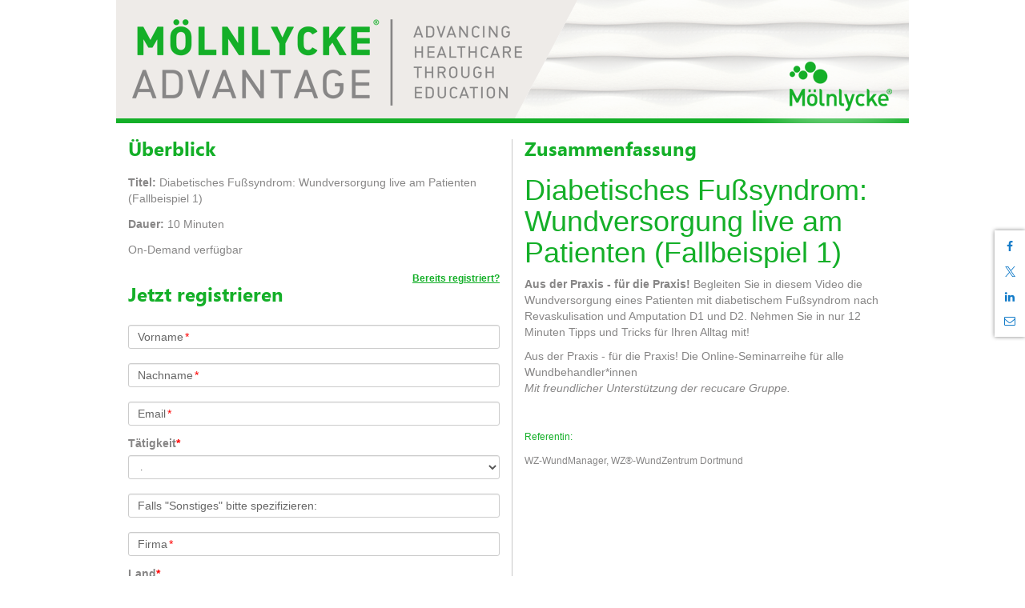

--- FILE ---
content_type: application/javascript
request_url: https://on24static.akamaized.net/view/eventregistration/25.4.1/dictionary/dictionary.de.js?b=0010760309550
body_size: 14514
content:
{
"add.event.to.calendar": "Ereignis zum Kalender hinzufügen.",
"add.event.to.google.calendar.html": "Google Kalender",
"add.event.to.google.calendar.image.text": "Ereignis zu Google Kalender hinzufügen",
"add.event.to.google.calendar.text": "Um dieses Ereignis zu Ihrem Google-Kalender hinzuzufügen, gehen Sie bitte auf diese URL:",
"add.event.to.outlook.calendar.html": "Outlook/iCal",
"add.event.to.outlook.calendar.image.text": "Ereignis zum Outlook/ICal-Kalender hinzufügen",
"add.event.to.outlook.calendar.text": "Um dieses Ereignis zu Ihrem Outlook/iCal-Kalender hinzuzufügen, gehen Sie bitte auf diese URL:",
"already.registered": "Wenn Sie sich schon vorher für dieses Event registriert haben, loggen Sie sich bitte unten ein:",
"apply.coupons": "Bitte geben Sie Gutscheine ein, bevor Sie die Daten abschicken.",
"best_webcast_experience": "Für die beste Erfahrung , nutzen Sie bitte",
"check.box.continue": "Bitte markieren Sie das Feld, um fortzufahren",
"chrome_browser": "Chrome-Browser",
"company.banner.image.text": "Firmen-Banner",
"computer.speakers.image.active": "Hören Sie mit Computerlautsprechern",
"computer.speakers.image.disabled": "Hören Sie mit deaktivierten Computerlautsprechern",
"contact.tech.support": "Für mindestens ein Pflichtfeld wurden keine Angaben gemacht. Bitte wenden Sie sich an den technischen Support.",
"countries.list": "Länderliste",
"country.state.unmatch": "Land und Bundesstaat passen nicht zusammen.",
"denotes.required": "Pflichtfeld",
"dialin.image.active": "Per Telefon anhören",
"dialin.image.disabled": "Hören per Telefon deaktiviert",
"email": "E-Mail",
"email.used": "Die angegebene E-Mail-Adresse wurde bereits zur Anmeldung zu dieser Veranstaltung verwendet.",
"enable.cookies": "Bitte aktivieren Sie Cookies in Ihrem Browser, bevor Sie sich zu einem Webcast anmelden.",
"enable.javascript.cookies": "Sie müssen Javascript und Cookies aktivieren, um den korrekten Empfang des Webcasts sicherzustellen. Klicken Sie <a>hier</a>  für Hilfe.",
"enter.label": "Bitte geben Sie #LABEL# ein",
"enter.num.value": "Bitte geben Sie in dieses Feld einen numerischen Wert ein",
"enter.valid.email.addr": "Bitte geben Sie in dieses Feld eine gültige E-Mail-Adresse ein",
"enter.valid.label": "Bitte geben Sie ein gültiges #LABEL# ein",
"enter.valid.phone.no": "Bitte geben Sie in dieses Feld eine gültige Telefonnummer ein",
"error.no.ppvblock.generation": "Fehler: Preissperre für Bezahlprogramme konnte nicht erzeugt werden – Bitte melden",
"error.ppv.price.retrieve": "Fehler: Preisinformationen für Bezahlprogramme konnten nicht aufgerufen werden – Bitte melden",
"error.select.atleast.one.webcast": "<strong>Warnung!</strong> Bitte wählen Sie mindestens einen Webcast aus.",
"error.select.one.webcast": "<strong>Warnung!</strong> Bitte wählen Sie einen Webcast aus.",
"error.missingfield": "Die Daten konnten nicht verarbeitet werden, da E-Mail ein Pflichtfeld ist.",
"event.registration": "Anmeldung (VERANSTALTUNG: #EVENTID# - SITZUNG: #SESSIONID#)",
"full.event": "Diese Veranstaltung ist zurzeit ausgebucht. Es werden keine Anmeldungen mehr angenommen. Wir danken Ihnen für Ihr Interesse.",
"invalid.card.sec.code": "Ungültige Kartenprüfnummer",
"invalid.event.password": "Ungültiges Veranstaltungskennwort Bitte erneut versuchen.",
"lobby.archiveend": "Diese Aufzeichnung steht Ihnen bis zum #ARCHIVEENDDATETIME# zur Verfügung",
"lobby.archiveended": "Diese Präsentation ist zurzeit nicht verfügbar. Bitte sehen Sie später noch einmal nach.",
"lobby.archivestart": "Diese Präsentation ist ab dem #ARCHIVESTARTDATETIME# verfügbar",
"lobby.at": "um",
"lobby.attend.header": "Teilnahme",
"lobby.audience_prelive_msg": "Sie erhalten #PRELIVEMINUTES# Minuten vor Beginn Zugang zum Webcast.",
"lobby.availableondemand": "Das Webinar ist auch on demand verfügbar",
"lobby.blockconsole": "This browser is not supported for this event.(de)",
"lobby.browsernotsupported": "Ihr Browser unterstützt dieses Webinar nicht. Bitte aktualisieren Sie auf einen neueren Browser und versuchen Sie es erneut. Klicken Sie hier für weitere Informationen.",
"lobby.computerspeakers": "PC Lautsprecher",
"lobby.dialin": "Telefon",
"lobby.err_media_format": "Bitte wählen Sie ein Medienformat",
"lobby.flash_notfound": " Flash Player wurde auf Ihrem Computer nicht erkannt. Die Software ist zur Wiedergabe dieser Präsentation erforderlich. Bitte prüfen Sie mit dem Link „Testen Sie Ihr System“ kurz, ob Sie einen Flash Player herunterladen und installieren müssen. Wenn Sie die Software installiert haben, können Sie Ihr System testen oder sofort zur Präsentation gehen.",
"lobby.flashplayer": "Flash-Spieler",
"lobby.flashplayer_download": "Flash Player herunterladen",
"lobby.flashplayer_link": "Klicken Sie hier, um Flash Player herunterzuladen",
"lobby.help": "Hilfe",
"lobby.hybrid.header": "Wählen Sie „persönlich“, wenn Sie sich am Veranstaltungsort befinden, oder „virtuell“, wenn Sie aus der Ferne zuschauen.",
"lobby.hybrid.virtual": "Virtuell",
"lobby.hybrid.inperson": "Persönlich",
"lobby.launchpresentation": "Präsentation beginnen",
"lobby.launchpresentation_link": "Klicken Sie hier, um den Webcast zu starten",
"lobby.listenbyphone.header": "Audiooptionen für das Webinar:",
"lobby.live": " Diese Präsentation hat am #EVENTDATETIME# begonnen",
"lobby.media_format_unavailable": "Für diese Auswahl steht kein Medienformat zur Verfügung.",
"lobby.nonstreaming": "Ohne Streaming",
"lobby.prelive": "Dieser Webcast beginnt am #EVENTDATETIME#",
"lobby.presentation_unavailable": "Diese Präsentation ist nicht mehr verfügbar.",
"lobby.realplayer": "Real Player",
"lobby.realplayer_download": "Real Player herunterladen",
"lobby.realplayer_link": "Klicken Sie hier, um Real Player herunterzuladen",
"lobby.realplayer_notfound": " Real Player wurde auf Ihrem Computer nicht erkannt. Die Software ist zur Wiedergabe dieser Präsentation erforderlich. Bitte prüfen Sie mit dem Link „Testen Sie Ihr System“ kurz, ob Sie einen Medien-Player herunterladen und installieren müssen. Wenn Sie die Software installiert haben, können Sie Ihr System testen oder sofort zur Präsentation gehen.",
"lobby.registrationcookie": "Ihr Registrierungs-Cookie ist nicht vorhanden. Bitte aktivieren Sie Ihre Cookies (falls diese desaktiviert sind) und registrieren Sie sich erneut",
"lobby.security": "Aus Sicherheitsgründen ist diese Funktion deaktiviert.",
"lobby.silverlight_download": "Silverlight herunterladen",
"lobby.silverlight_link": "Klicken Sie hier, um Silverlight herunterzuladen",
"lobby.silverlight_notfound": "Silverlight wurde auf Ihrem Computer nicht erkannt. Die Software ist zur Wiedergabe dieser Präsentation erforderlich. Bitte prüfen Sie mit dem Link „Testen Sie Ihr System“ kurz, ob Sie einen Medien-Player herunterladen und installieren müssen. Wenn Sie die Software installiert haben, können Sie Ihr System testen oder sofort zur Präsentation gehen.",
"lobby.testyoursystem": "Testen Sie Ihr System",
"lobby.tys_link": "Klicken Sie hier, um Ihr System zu testen",
"lobby.tys_msg": "So geben Sie die Präsentation wieder: Prüfen Sie mit dem Link „Testen Sie Ihr System“, ob der erforderliche Medien-Player installiert ist. Installieren Sie den gewünschten Player über den Link „Download“. Nachdem der Player installiert ist, können Sie das System erneut testen oder einfach auf „Präsentation starten“ klicken.",
"lobby.windowsmediaplayer": "Windows Media Player",
"lobby.wmp_download": "Windows Media Player herunterladen",
"lobby.wmp_link": "Klicken Sie hier, um Windows Media Player herunterzuladen",
"lobby.wmp_notfound": "Windows Media Player wurde auf Ihrem Computer nicht erkannt. Die Software ist zur Wiedergabe dieser Präsentation erforderlich. Bitte prüfen Sie mit dem Link „Testen Sie Ihr System“ kurz, ob Sie einen Medien-Player herunterladen und installieren müssen. Wenn Sie die Software installiert haben, können Sie Ihr System testen oder sofort zur Präsentation gehen.",
"lobby3.archivestart": "Der Webcast wird für die On-Demand-Übertragung vorbereitet",
"lobby3.prelive": "Sie können sich 15 Minuten vor Beginn des Webcasts einwählen.",
"lobby3.prelive.success": "Sie sind für dieses Event registriert.",
"lobby3.webcastexpired": "Webcast ist abgelaufen",
"login.as.previous": "Bitte melden Sie sich als zuvor angemeldet an.",
"login.button": "Anmelden",
"login.failed": "Anmeldefehler. Bitte erneut versuchen.",
"login.locked": "Es tut uns leid, aber Sie sind bereits an einem anderen Ort angemeldet.",
"max.allowable.len.exceed": "Maximallänge (#MAXLENGTH#) überschritten Bitte ändern Sie die Angaben in diesem Feld und versuchen Sie es erneut.",
"ok.button": "OKAY",
"outside.us": "Außerhalb der USA",
"overview.hour": "Stunde",
"page.already.submitted": "Seite wurde bereits eingereicht",
"submit.button": "SENDEN",
"powered.by.text": "Website Powered by ON24",
"powered.by.url": "URL-basiert?",
"recurring.webcast.date.selection.button": "Weitere Termine",
"recurring.webcast.date.selection.title": "Bitte Datum wählen",
"recurring.webcast.playing.notification.link": "Klicken Sie hier, um es jetzt zu sehen",
"recurring.webcast.playing.notification.title": "Derzeit läuft ein Webcast.",
"reg.page.not.setup": "Für diese Veranstaltung gibt es noch keine Anmeldeseite.",
"register.button": "Registrieren",
"registration.already.registered.link": "Bereits registriert?",
"registration.audienceurl": "URL (Englisch)",
"registration.company.banner": "Firmen-Banner",
"registration.hour": "Stunde",
"registration.hours": "Stunden",
"registration.hybrid.qrcode.label": "Scannen Sie den QR-Code, um an der Live-Präsentation teilzunehmen",
"registration.minutes": "Minuten",
"registration.multiregattendancedetails": "Die Webcast-Details wurden an Sie gesendet.",
"registration.multiregthx": "Vielen Dank für Ihre Registrierung",
"registration.multiregthxtitle": "Vielen Dank",
"registration.multireguare": "Sie sind angemeldet für:",
"registration.not.registered.link": "Noch nicht registriert?",
"registration.overview.date": "Datum:",
"registration.overview.duration": "Dauer:",
"registration.overview.header": "Überblick",
"registration.overview.time": "Zeit:",
"registration.overview.title": "Titel:",
"registration.registration.header": "Jetzt registrieren",
"registration.required": "Um am Webcast teilnehmen zu können, müssen Sie sich hier registrieren.",
"registration.selectwebcast": "Wählen Sie bitte ein oder mehrere Webinare aus. Klicken Sie auf das jeweilige Webinar um sich Details anzeigen zu lassen.",
"registration.selectonewebcast": "Wählen Sie einen der folgenden Webcasts aus. Klicken Sie auf einen Webcast-Eintrag, um Details dazu anzuzeigen.",
"registration.speaker.header": "Sprecher",
"registration.speakers.header": "Sprecher",
"registration.summary.header": "Zusammenfassung",
"registration.webcasts": "Webinare",
"registration.selectall": "Alle auswählen",
"required.field": "Dies ist ein Pflichtfeld",
"see.more": "Mehr",
"see.less": "Weniger anzeigen",
"select.atleast.one.subevent": "Bitte mindestens eine Unterveranstaltung zur Anmeldung wählen.",
"select.subevent": "Bitte Unterveranstaltung zur Anmeldung wählen.",
"social.sharing.Email": "Teilen per E-Mail",
"social.sharing.LinkedIn": "Auf LinkedIn teilen",
"social.sharing.facebook": "Auf Facebook teilen",
"social.sharing.hide": "Social-Sharing-Optionen ausblenden",
"social.sharing.show": "Social-Sharing-Optionen anzeigen",
"social.sharing.twitter": "Teilen auf X",
"speaker.bio.image.text": "Biografie des Sprechers",
"uname.email.used": "Die Angaben für Benutzernamen und E-Mail-Adresse wurden bereits zur Anmeldung zu dieser Veranstaltung verwendet.",
"unavailable.page.title": "Nicht verfügbar",
"unavailable.message": "Leider ist dieses Event derzeit nicht verfügbar.",
"unpublished.page.title": "Registration unavailable (DE)",
"unpublished.message.error": "Please publish to preview (DE)",
"unpublished.message.fix": "Um die Registrierungsseite anzuzeigen, müssen Sie zunächst Ihren wiederkehrenden simulativen Webcast veröffentlichen.",
"username.used": "Der angegebene Benutzername wurde bereits zur Anmeldung zu dieser Veranstaltung verwendet.",
"webcast.capacity.reached": "Veranstaltungskapazität erreicht",
"webcast.capacity.reached.message": "Diese Veranstaltung hat die vom Hersteller festgelegte Registrierungskapazität erreicht und akzeptiert keine Registranten mehr. Wenn Sie sich bereits für diese Veranstaltung angemeldet haben, können Sie sich mit Ihrer E-Mail-Adresse anmelden.",
"forum.blocked.mobile": "Leider können Sie nicht mit einem mobilen Gerät an dieser Veranstaltung teilnehmen. Bitte melden Sie sich mit einem Desktop-Gerät an.",
"webcast.verification.check.email.thankyou": "Überprüfen Sie Ihren Posteingang, um Ihre Registrierung abzuschließen.",
"webcast.verification.email.thankyou": "Vielen Dank für Ihre Anmeldung zu unserem Webinar!",
"cookie.preferences": "Cookie-Einstellungen",
"event.inactive.message": "Dieses Event ist nicht mehr verfügbar.",
"seats.remaining": "## freie Plätze",
"one.seat.remaining": "1 freier Platz",
"error.eventnotactive": "Dieses Event ist nicht mehr verfügbar.",
"error.eventnotfound": "Die von Ihnen angeforderte Veranstaltung konnte nicht in unserer Datenbank gefunden werden. Bitte überprüfen Sie die URL und versuchen Sie es erneut.",
"error.sessionnotactive": "Dieser Moderator hat sich entschieden, keinen Webcast zu machen.",
"error.sessionnotfound": "Die von Ihnen angeforderte Sitzung konnte nicht in unserer Datenbank gefunden werden. Bitte überprüfen Sie die URL und versuchen Sie es erneut.",
"error.sessionnotarchived": "Das Archiv dieser Präsentation ist nicht verfügbar.",
"error.sessionnotlive": "Dieses Programm ist nicht verfügbar.",
"error.sessionprelive": "Diese Sitzung hat noch nicht begonnen.",
"error.sessionpostlive": "Das Programm, das Sie angefordert haben, wird archiviert.",
"error.sessionexpired": "Die von Ihnen angeforderte Sitzung ist nicht mehr verfügbar.",
"error.badquerystring": "Die Sitzung ist möglicherweise nicht vorhanden. Das angeforderte Format kann falsch oder ein allgemeiner Fehler sein. Bitte überprüfen Sie die URL und versuchen Sie es erneut.",
"error.failedhttpreferrer": "Unbefugter Zugriff! Authentifizierung fehlgeschlagen.",
"hours": "Stunden",
"days": "Tage",
"minutes": "Minuten",
"hour": "Stunde",
"day": "Tag",
"minute": "Minute",
"event.speakers": "Event-Redner*innen"
}